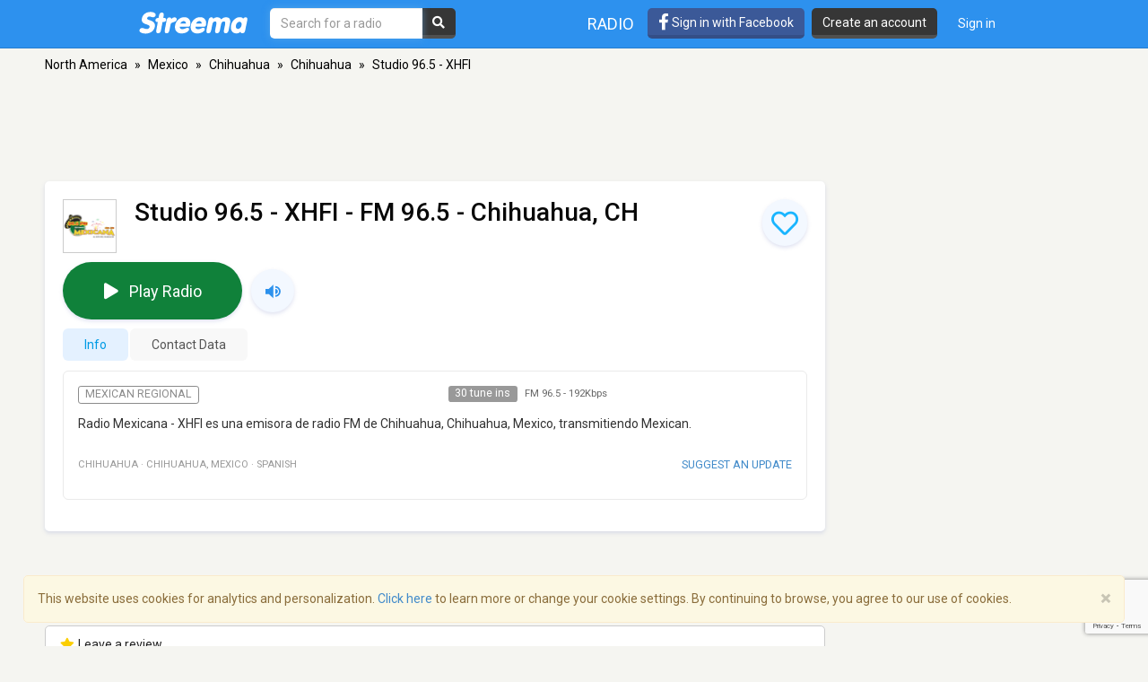

--- FILE ---
content_type: text/html; charset=utf-8
request_url: https://www.google.com/recaptcha/api2/anchor?ar=1&k=6LeCbKwfAAAAAGXbwG-wyQhhz9dxlXuTdtc_oCwI&co=aHR0cHM6Ly9zdHJlZW1hLmNvbTo0NDM.&hl=en&v=PoyoqOPhxBO7pBk68S4YbpHZ&size=invisible&anchor-ms=20000&execute-ms=30000&cb=vcuz0o5uebqx
body_size: 48566
content:
<!DOCTYPE HTML><html dir="ltr" lang="en"><head><meta http-equiv="Content-Type" content="text/html; charset=UTF-8">
<meta http-equiv="X-UA-Compatible" content="IE=edge">
<title>reCAPTCHA</title>
<style type="text/css">
/* cyrillic-ext */
@font-face {
  font-family: 'Roboto';
  font-style: normal;
  font-weight: 400;
  font-stretch: 100%;
  src: url(//fonts.gstatic.com/s/roboto/v48/KFO7CnqEu92Fr1ME7kSn66aGLdTylUAMa3GUBHMdazTgWw.woff2) format('woff2');
  unicode-range: U+0460-052F, U+1C80-1C8A, U+20B4, U+2DE0-2DFF, U+A640-A69F, U+FE2E-FE2F;
}
/* cyrillic */
@font-face {
  font-family: 'Roboto';
  font-style: normal;
  font-weight: 400;
  font-stretch: 100%;
  src: url(//fonts.gstatic.com/s/roboto/v48/KFO7CnqEu92Fr1ME7kSn66aGLdTylUAMa3iUBHMdazTgWw.woff2) format('woff2');
  unicode-range: U+0301, U+0400-045F, U+0490-0491, U+04B0-04B1, U+2116;
}
/* greek-ext */
@font-face {
  font-family: 'Roboto';
  font-style: normal;
  font-weight: 400;
  font-stretch: 100%;
  src: url(//fonts.gstatic.com/s/roboto/v48/KFO7CnqEu92Fr1ME7kSn66aGLdTylUAMa3CUBHMdazTgWw.woff2) format('woff2');
  unicode-range: U+1F00-1FFF;
}
/* greek */
@font-face {
  font-family: 'Roboto';
  font-style: normal;
  font-weight: 400;
  font-stretch: 100%;
  src: url(//fonts.gstatic.com/s/roboto/v48/KFO7CnqEu92Fr1ME7kSn66aGLdTylUAMa3-UBHMdazTgWw.woff2) format('woff2');
  unicode-range: U+0370-0377, U+037A-037F, U+0384-038A, U+038C, U+038E-03A1, U+03A3-03FF;
}
/* math */
@font-face {
  font-family: 'Roboto';
  font-style: normal;
  font-weight: 400;
  font-stretch: 100%;
  src: url(//fonts.gstatic.com/s/roboto/v48/KFO7CnqEu92Fr1ME7kSn66aGLdTylUAMawCUBHMdazTgWw.woff2) format('woff2');
  unicode-range: U+0302-0303, U+0305, U+0307-0308, U+0310, U+0312, U+0315, U+031A, U+0326-0327, U+032C, U+032F-0330, U+0332-0333, U+0338, U+033A, U+0346, U+034D, U+0391-03A1, U+03A3-03A9, U+03B1-03C9, U+03D1, U+03D5-03D6, U+03F0-03F1, U+03F4-03F5, U+2016-2017, U+2034-2038, U+203C, U+2040, U+2043, U+2047, U+2050, U+2057, U+205F, U+2070-2071, U+2074-208E, U+2090-209C, U+20D0-20DC, U+20E1, U+20E5-20EF, U+2100-2112, U+2114-2115, U+2117-2121, U+2123-214F, U+2190, U+2192, U+2194-21AE, U+21B0-21E5, U+21F1-21F2, U+21F4-2211, U+2213-2214, U+2216-22FF, U+2308-230B, U+2310, U+2319, U+231C-2321, U+2336-237A, U+237C, U+2395, U+239B-23B7, U+23D0, U+23DC-23E1, U+2474-2475, U+25AF, U+25B3, U+25B7, U+25BD, U+25C1, U+25CA, U+25CC, U+25FB, U+266D-266F, U+27C0-27FF, U+2900-2AFF, U+2B0E-2B11, U+2B30-2B4C, U+2BFE, U+3030, U+FF5B, U+FF5D, U+1D400-1D7FF, U+1EE00-1EEFF;
}
/* symbols */
@font-face {
  font-family: 'Roboto';
  font-style: normal;
  font-weight: 400;
  font-stretch: 100%;
  src: url(//fonts.gstatic.com/s/roboto/v48/KFO7CnqEu92Fr1ME7kSn66aGLdTylUAMaxKUBHMdazTgWw.woff2) format('woff2');
  unicode-range: U+0001-000C, U+000E-001F, U+007F-009F, U+20DD-20E0, U+20E2-20E4, U+2150-218F, U+2190, U+2192, U+2194-2199, U+21AF, U+21E6-21F0, U+21F3, U+2218-2219, U+2299, U+22C4-22C6, U+2300-243F, U+2440-244A, U+2460-24FF, U+25A0-27BF, U+2800-28FF, U+2921-2922, U+2981, U+29BF, U+29EB, U+2B00-2BFF, U+4DC0-4DFF, U+FFF9-FFFB, U+10140-1018E, U+10190-1019C, U+101A0, U+101D0-101FD, U+102E0-102FB, U+10E60-10E7E, U+1D2C0-1D2D3, U+1D2E0-1D37F, U+1F000-1F0FF, U+1F100-1F1AD, U+1F1E6-1F1FF, U+1F30D-1F30F, U+1F315, U+1F31C, U+1F31E, U+1F320-1F32C, U+1F336, U+1F378, U+1F37D, U+1F382, U+1F393-1F39F, U+1F3A7-1F3A8, U+1F3AC-1F3AF, U+1F3C2, U+1F3C4-1F3C6, U+1F3CA-1F3CE, U+1F3D4-1F3E0, U+1F3ED, U+1F3F1-1F3F3, U+1F3F5-1F3F7, U+1F408, U+1F415, U+1F41F, U+1F426, U+1F43F, U+1F441-1F442, U+1F444, U+1F446-1F449, U+1F44C-1F44E, U+1F453, U+1F46A, U+1F47D, U+1F4A3, U+1F4B0, U+1F4B3, U+1F4B9, U+1F4BB, U+1F4BF, U+1F4C8-1F4CB, U+1F4D6, U+1F4DA, U+1F4DF, U+1F4E3-1F4E6, U+1F4EA-1F4ED, U+1F4F7, U+1F4F9-1F4FB, U+1F4FD-1F4FE, U+1F503, U+1F507-1F50B, U+1F50D, U+1F512-1F513, U+1F53E-1F54A, U+1F54F-1F5FA, U+1F610, U+1F650-1F67F, U+1F687, U+1F68D, U+1F691, U+1F694, U+1F698, U+1F6AD, U+1F6B2, U+1F6B9-1F6BA, U+1F6BC, U+1F6C6-1F6CF, U+1F6D3-1F6D7, U+1F6E0-1F6EA, U+1F6F0-1F6F3, U+1F6F7-1F6FC, U+1F700-1F7FF, U+1F800-1F80B, U+1F810-1F847, U+1F850-1F859, U+1F860-1F887, U+1F890-1F8AD, U+1F8B0-1F8BB, U+1F8C0-1F8C1, U+1F900-1F90B, U+1F93B, U+1F946, U+1F984, U+1F996, U+1F9E9, U+1FA00-1FA6F, U+1FA70-1FA7C, U+1FA80-1FA89, U+1FA8F-1FAC6, U+1FACE-1FADC, U+1FADF-1FAE9, U+1FAF0-1FAF8, U+1FB00-1FBFF;
}
/* vietnamese */
@font-face {
  font-family: 'Roboto';
  font-style: normal;
  font-weight: 400;
  font-stretch: 100%;
  src: url(//fonts.gstatic.com/s/roboto/v48/KFO7CnqEu92Fr1ME7kSn66aGLdTylUAMa3OUBHMdazTgWw.woff2) format('woff2');
  unicode-range: U+0102-0103, U+0110-0111, U+0128-0129, U+0168-0169, U+01A0-01A1, U+01AF-01B0, U+0300-0301, U+0303-0304, U+0308-0309, U+0323, U+0329, U+1EA0-1EF9, U+20AB;
}
/* latin-ext */
@font-face {
  font-family: 'Roboto';
  font-style: normal;
  font-weight: 400;
  font-stretch: 100%;
  src: url(//fonts.gstatic.com/s/roboto/v48/KFO7CnqEu92Fr1ME7kSn66aGLdTylUAMa3KUBHMdazTgWw.woff2) format('woff2');
  unicode-range: U+0100-02BA, U+02BD-02C5, U+02C7-02CC, U+02CE-02D7, U+02DD-02FF, U+0304, U+0308, U+0329, U+1D00-1DBF, U+1E00-1E9F, U+1EF2-1EFF, U+2020, U+20A0-20AB, U+20AD-20C0, U+2113, U+2C60-2C7F, U+A720-A7FF;
}
/* latin */
@font-face {
  font-family: 'Roboto';
  font-style: normal;
  font-weight: 400;
  font-stretch: 100%;
  src: url(//fonts.gstatic.com/s/roboto/v48/KFO7CnqEu92Fr1ME7kSn66aGLdTylUAMa3yUBHMdazQ.woff2) format('woff2');
  unicode-range: U+0000-00FF, U+0131, U+0152-0153, U+02BB-02BC, U+02C6, U+02DA, U+02DC, U+0304, U+0308, U+0329, U+2000-206F, U+20AC, U+2122, U+2191, U+2193, U+2212, U+2215, U+FEFF, U+FFFD;
}
/* cyrillic-ext */
@font-face {
  font-family: 'Roboto';
  font-style: normal;
  font-weight: 500;
  font-stretch: 100%;
  src: url(//fonts.gstatic.com/s/roboto/v48/KFO7CnqEu92Fr1ME7kSn66aGLdTylUAMa3GUBHMdazTgWw.woff2) format('woff2');
  unicode-range: U+0460-052F, U+1C80-1C8A, U+20B4, U+2DE0-2DFF, U+A640-A69F, U+FE2E-FE2F;
}
/* cyrillic */
@font-face {
  font-family: 'Roboto';
  font-style: normal;
  font-weight: 500;
  font-stretch: 100%;
  src: url(//fonts.gstatic.com/s/roboto/v48/KFO7CnqEu92Fr1ME7kSn66aGLdTylUAMa3iUBHMdazTgWw.woff2) format('woff2');
  unicode-range: U+0301, U+0400-045F, U+0490-0491, U+04B0-04B1, U+2116;
}
/* greek-ext */
@font-face {
  font-family: 'Roboto';
  font-style: normal;
  font-weight: 500;
  font-stretch: 100%;
  src: url(//fonts.gstatic.com/s/roboto/v48/KFO7CnqEu92Fr1ME7kSn66aGLdTylUAMa3CUBHMdazTgWw.woff2) format('woff2');
  unicode-range: U+1F00-1FFF;
}
/* greek */
@font-face {
  font-family: 'Roboto';
  font-style: normal;
  font-weight: 500;
  font-stretch: 100%;
  src: url(//fonts.gstatic.com/s/roboto/v48/KFO7CnqEu92Fr1ME7kSn66aGLdTylUAMa3-UBHMdazTgWw.woff2) format('woff2');
  unicode-range: U+0370-0377, U+037A-037F, U+0384-038A, U+038C, U+038E-03A1, U+03A3-03FF;
}
/* math */
@font-face {
  font-family: 'Roboto';
  font-style: normal;
  font-weight: 500;
  font-stretch: 100%;
  src: url(//fonts.gstatic.com/s/roboto/v48/KFO7CnqEu92Fr1ME7kSn66aGLdTylUAMawCUBHMdazTgWw.woff2) format('woff2');
  unicode-range: U+0302-0303, U+0305, U+0307-0308, U+0310, U+0312, U+0315, U+031A, U+0326-0327, U+032C, U+032F-0330, U+0332-0333, U+0338, U+033A, U+0346, U+034D, U+0391-03A1, U+03A3-03A9, U+03B1-03C9, U+03D1, U+03D5-03D6, U+03F0-03F1, U+03F4-03F5, U+2016-2017, U+2034-2038, U+203C, U+2040, U+2043, U+2047, U+2050, U+2057, U+205F, U+2070-2071, U+2074-208E, U+2090-209C, U+20D0-20DC, U+20E1, U+20E5-20EF, U+2100-2112, U+2114-2115, U+2117-2121, U+2123-214F, U+2190, U+2192, U+2194-21AE, U+21B0-21E5, U+21F1-21F2, U+21F4-2211, U+2213-2214, U+2216-22FF, U+2308-230B, U+2310, U+2319, U+231C-2321, U+2336-237A, U+237C, U+2395, U+239B-23B7, U+23D0, U+23DC-23E1, U+2474-2475, U+25AF, U+25B3, U+25B7, U+25BD, U+25C1, U+25CA, U+25CC, U+25FB, U+266D-266F, U+27C0-27FF, U+2900-2AFF, U+2B0E-2B11, U+2B30-2B4C, U+2BFE, U+3030, U+FF5B, U+FF5D, U+1D400-1D7FF, U+1EE00-1EEFF;
}
/* symbols */
@font-face {
  font-family: 'Roboto';
  font-style: normal;
  font-weight: 500;
  font-stretch: 100%;
  src: url(//fonts.gstatic.com/s/roboto/v48/KFO7CnqEu92Fr1ME7kSn66aGLdTylUAMaxKUBHMdazTgWw.woff2) format('woff2');
  unicode-range: U+0001-000C, U+000E-001F, U+007F-009F, U+20DD-20E0, U+20E2-20E4, U+2150-218F, U+2190, U+2192, U+2194-2199, U+21AF, U+21E6-21F0, U+21F3, U+2218-2219, U+2299, U+22C4-22C6, U+2300-243F, U+2440-244A, U+2460-24FF, U+25A0-27BF, U+2800-28FF, U+2921-2922, U+2981, U+29BF, U+29EB, U+2B00-2BFF, U+4DC0-4DFF, U+FFF9-FFFB, U+10140-1018E, U+10190-1019C, U+101A0, U+101D0-101FD, U+102E0-102FB, U+10E60-10E7E, U+1D2C0-1D2D3, U+1D2E0-1D37F, U+1F000-1F0FF, U+1F100-1F1AD, U+1F1E6-1F1FF, U+1F30D-1F30F, U+1F315, U+1F31C, U+1F31E, U+1F320-1F32C, U+1F336, U+1F378, U+1F37D, U+1F382, U+1F393-1F39F, U+1F3A7-1F3A8, U+1F3AC-1F3AF, U+1F3C2, U+1F3C4-1F3C6, U+1F3CA-1F3CE, U+1F3D4-1F3E0, U+1F3ED, U+1F3F1-1F3F3, U+1F3F5-1F3F7, U+1F408, U+1F415, U+1F41F, U+1F426, U+1F43F, U+1F441-1F442, U+1F444, U+1F446-1F449, U+1F44C-1F44E, U+1F453, U+1F46A, U+1F47D, U+1F4A3, U+1F4B0, U+1F4B3, U+1F4B9, U+1F4BB, U+1F4BF, U+1F4C8-1F4CB, U+1F4D6, U+1F4DA, U+1F4DF, U+1F4E3-1F4E6, U+1F4EA-1F4ED, U+1F4F7, U+1F4F9-1F4FB, U+1F4FD-1F4FE, U+1F503, U+1F507-1F50B, U+1F50D, U+1F512-1F513, U+1F53E-1F54A, U+1F54F-1F5FA, U+1F610, U+1F650-1F67F, U+1F687, U+1F68D, U+1F691, U+1F694, U+1F698, U+1F6AD, U+1F6B2, U+1F6B9-1F6BA, U+1F6BC, U+1F6C6-1F6CF, U+1F6D3-1F6D7, U+1F6E0-1F6EA, U+1F6F0-1F6F3, U+1F6F7-1F6FC, U+1F700-1F7FF, U+1F800-1F80B, U+1F810-1F847, U+1F850-1F859, U+1F860-1F887, U+1F890-1F8AD, U+1F8B0-1F8BB, U+1F8C0-1F8C1, U+1F900-1F90B, U+1F93B, U+1F946, U+1F984, U+1F996, U+1F9E9, U+1FA00-1FA6F, U+1FA70-1FA7C, U+1FA80-1FA89, U+1FA8F-1FAC6, U+1FACE-1FADC, U+1FADF-1FAE9, U+1FAF0-1FAF8, U+1FB00-1FBFF;
}
/* vietnamese */
@font-face {
  font-family: 'Roboto';
  font-style: normal;
  font-weight: 500;
  font-stretch: 100%;
  src: url(//fonts.gstatic.com/s/roboto/v48/KFO7CnqEu92Fr1ME7kSn66aGLdTylUAMa3OUBHMdazTgWw.woff2) format('woff2');
  unicode-range: U+0102-0103, U+0110-0111, U+0128-0129, U+0168-0169, U+01A0-01A1, U+01AF-01B0, U+0300-0301, U+0303-0304, U+0308-0309, U+0323, U+0329, U+1EA0-1EF9, U+20AB;
}
/* latin-ext */
@font-face {
  font-family: 'Roboto';
  font-style: normal;
  font-weight: 500;
  font-stretch: 100%;
  src: url(//fonts.gstatic.com/s/roboto/v48/KFO7CnqEu92Fr1ME7kSn66aGLdTylUAMa3KUBHMdazTgWw.woff2) format('woff2');
  unicode-range: U+0100-02BA, U+02BD-02C5, U+02C7-02CC, U+02CE-02D7, U+02DD-02FF, U+0304, U+0308, U+0329, U+1D00-1DBF, U+1E00-1E9F, U+1EF2-1EFF, U+2020, U+20A0-20AB, U+20AD-20C0, U+2113, U+2C60-2C7F, U+A720-A7FF;
}
/* latin */
@font-face {
  font-family: 'Roboto';
  font-style: normal;
  font-weight: 500;
  font-stretch: 100%;
  src: url(//fonts.gstatic.com/s/roboto/v48/KFO7CnqEu92Fr1ME7kSn66aGLdTylUAMa3yUBHMdazQ.woff2) format('woff2');
  unicode-range: U+0000-00FF, U+0131, U+0152-0153, U+02BB-02BC, U+02C6, U+02DA, U+02DC, U+0304, U+0308, U+0329, U+2000-206F, U+20AC, U+2122, U+2191, U+2193, U+2212, U+2215, U+FEFF, U+FFFD;
}
/* cyrillic-ext */
@font-face {
  font-family: 'Roboto';
  font-style: normal;
  font-weight: 900;
  font-stretch: 100%;
  src: url(//fonts.gstatic.com/s/roboto/v48/KFO7CnqEu92Fr1ME7kSn66aGLdTylUAMa3GUBHMdazTgWw.woff2) format('woff2');
  unicode-range: U+0460-052F, U+1C80-1C8A, U+20B4, U+2DE0-2DFF, U+A640-A69F, U+FE2E-FE2F;
}
/* cyrillic */
@font-face {
  font-family: 'Roboto';
  font-style: normal;
  font-weight: 900;
  font-stretch: 100%;
  src: url(//fonts.gstatic.com/s/roboto/v48/KFO7CnqEu92Fr1ME7kSn66aGLdTylUAMa3iUBHMdazTgWw.woff2) format('woff2');
  unicode-range: U+0301, U+0400-045F, U+0490-0491, U+04B0-04B1, U+2116;
}
/* greek-ext */
@font-face {
  font-family: 'Roboto';
  font-style: normal;
  font-weight: 900;
  font-stretch: 100%;
  src: url(//fonts.gstatic.com/s/roboto/v48/KFO7CnqEu92Fr1ME7kSn66aGLdTylUAMa3CUBHMdazTgWw.woff2) format('woff2');
  unicode-range: U+1F00-1FFF;
}
/* greek */
@font-face {
  font-family: 'Roboto';
  font-style: normal;
  font-weight: 900;
  font-stretch: 100%;
  src: url(//fonts.gstatic.com/s/roboto/v48/KFO7CnqEu92Fr1ME7kSn66aGLdTylUAMa3-UBHMdazTgWw.woff2) format('woff2');
  unicode-range: U+0370-0377, U+037A-037F, U+0384-038A, U+038C, U+038E-03A1, U+03A3-03FF;
}
/* math */
@font-face {
  font-family: 'Roboto';
  font-style: normal;
  font-weight: 900;
  font-stretch: 100%;
  src: url(//fonts.gstatic.com/s/roboto/v48/KFO7CnqEu92Fr1ME7kSn66aGLdTylUAMawCUBHMdazTgWw.woff2) format('woff2');
  unicode-range: U+0302-0303, U+0305, U+0307-0308, U+0310, U+0312, U+0315, U+031A, U+0326-0327, U+032C, U+032F-0330, U+0332-0333, U+0338, U+033A, U+0346, U+034D, U+0391-03A1, U+03A3-03A9, U+03B1-03C9, U+03D1, U+03D5-03D6, U+03F0-03F1, U+03F4-03F5, U+2016-2017, U+2034-2038, U+203C, U+2040, U+2043, U+2047, U+2050, U+2057, U+205F, U+2070-2071, U+2074-208E, U+2090-209C, U+20D0-20DC, U+20E1, U+20E5-20EF, U+2100-2112, U+2114-2115, U+2117-2121, U+2123-214F, U+2190, U+2192, U+2194-21AE, U+21B0-21E5, U+21F1-21F2, U+21F4-2211, U+2213-2214, U+2216-22FF, U+2308-230B, U+2310, U+2319, U+231C-2321, U+2336-237A, U+237C, U+2395, U+239B-23B7, U+23D0, U+23DC-23E1, U+2474-2475, U+25AF, U+25B3, U+25B7, U+25BD, U+25C1, U+25CA, U+25CC, U+25FB, U+266D-266F, U+27C0-27FF, U+2900-2AFF, U+2B0E-2B11, U+2B30-2B4C, U+2BFE, U+3030, U+FF5B, U+FF5D, U+1D400-1D7FF, U+1EE00-1EEFF;
}
/* symbols */
@font-face {
  font-family: 'Roboto';
  font-style: normal;
  font-weight: 900;
  font-stretch: 100%;
  src: url(//fonts.gstatic.com/s/roboto/v48/KFO7CnqEu92Fr1ME7kSn66aGLdTylUAMaxKUBHMdazTgWw.woff2) format('woff2');
  unicode-range: U+0001-000C, U+000E-001F, U+007F-009F, U+20DD-20E0, U+20E2-20E4, U+2150-218F, U+2190, U+2192, U+2194-2199, U+21AF, U+21E6-21F0, U+21F3, U+2218-2219, U+2299, U+22C4-22C6, U+2300-243F, U+2440-244A, U+2460-24FF, U+25A0-27BF, U+2800-28FF, U+2921-2922, U+2981, U+29BF, U+29EB, U+2B00-2BFF, U+4DC0-4DFF, U+FFF9-FFFB, U+10140-1018E, U+10190-1019C, U+101A0, U+101D0-101FD, U+102E0-102FB, U+10E60-10E7E, U+1D2C0-1D2D3, U+1D2E0-1D37F, U+1F000-1F0FF, U+1F100-1F1AD, U+1F1E6-1F1FF, U+1F30D-1F30F, U+1F315, U+1F31C, U+1F31E, U+1F320-1F32C, U+1F336, U+1F378, U+1F37D, U+1F382, U+1F393-1F39F, U+1F3A7-1F3A8, U+1F3AC-1F3AF, U+1F3C2, U+1F3C4-1F3C6, U+1F3CA-1F3CE, U+1F3D4-1F3E0, U+1F3ED, U+1F3F1-1F3F3, U+1F3F5-1F3F7, U+1F408, U+1F415, U+1F41F, U+1F426, U+1F43F, U+1F441-1F442, U+1F444, U+1F446-1F449, U+1F44C-1F44E, U+1F453, U+1F46A, U+1F47D, U+1F4A3, U+1F4B0, U+1F4B3, U+1F4B9, U+1F4BB, U+1F4BF, U+1F4C8-1F4CB, U+1F4D6, U+1F4DA, U+1F4DF, U+1F4E3-1F4E6, U+1F4EA-1F4ED, U+1F4F7, U+1F4F9-1F4FB, U+1F4FD-1F4FE, U+1F503, U+1F507-1F50B, U+1F50D, U+1F512-1F513, U+1F53E-1F54A, U+1F54F-1F5FA, U+1F610, U+1F650-1F67F, U+1F687, U+1F68D, U+1F691, U+1F694, U+1F698, U+1F6AD, U+1F6B2, U+1F6B9-1F6BA, U+1F6BC, U+1F6C6-1F6CF, U+1F6D3-1F6D7, U+1F6E0-1F6EA, U+1F6F0-1F6F3, U+1F6F7-1F6FC, U+1F700-1F7FF, U+1F800-1F80B, U+1F810-1F847, U+1F850-1F859, U+1F860-1F887, U+1F890-1F8AD, U+1F8B0-1F8BB, U+1F8C0-1F8C1, U+1F900-1F90B, U+1F93B, U+1F946, U+1F984, U+1F996, U+1F9E9, U+1FA00-1FA6F, U+1FA70-1FA7C, U+1FA80-1FA89, U+1FA8F-1FAC6, U+1FACE-1FADC, U+1FADF-1FAE9, U+1FAF0-1FAF8, U+1FB00-1FBFF;
}
/* vietnamese */
@font-face {
  font-family: 'Roboto';
  font-style: normal;
  font-weight: 900;
  font-stretch: 100%;
  src: url(//fonts.gstatic.com/s/roboto/v48/KFO7CnqEu92Fr1ME7kSn66aGLdTylUAMa3OUBHMdazTgWw.woff2) format('woff2');
  unicode-range: U+0102-0103, U+0110-0111, U+0128-0129, U+0168-0169, U+01A0-01A1, U+01AF-01B0, U+0300-0301, U+0303-0304, U+0308-0309, U+0323, U+0329, U+1EA0-1EF9, U+20AB;
}
/* latin-ext */
@font-face {
  font-family: 'Roboto';
  font-style: normal;
  font-weight: 900;
  font-stretch: 100%;
  src: url(//fonts.gstatic.com/s/roboto/v48/KFO7CnqEu92Fr1ME7kSn66aGLdTylUAMa3KUBHMdazTgWw.woff2) format('woff2');
  unicode-range: U+0100-02BA, U+02BD-02C5, U+02C7-02CC, U+02CE-02D7, U+02DD-02FF, U+0304, U+0308, U+0329, U+1D00-1DBF, U+1E00-1E9F, U+1EF2-1EFF, U+2020, U+20A0-20AB, U+20AD-20C0, U+2113, U+2C60-2C7F, U+A720-A7FF;
}
/* latin */
@font-face {
  font-family: 'Roboto';
  font-style: normal;
  font-weight: 900;
  font-stretch: 100%;
  src: url(//fonts.gstatic.com/s/roboto/v48/KFO7CnqEu92Fr1ME7kSn66aGLdTylUAMa3yUBHMdazQ.woff2) format('woff2');
  unicode-range: U+0000-00FF, U+0131, U+0152-0153, U+02BB-02BC, U+02C6, U+02DA, U+02DC, U+0304, U+0308, U+0329, U+2000-206F, U+20AC, U+2122, U+2191, U+2193, U+2212, U+2215, U+FEFF, U+FFFD;
}

</style>
<link rel="stylesheet" type="text/css" href="https://www.gstatic.com/recaptcha/releases/PoyoqOPhxBO7pBk68S4YbpHZ/styles__ltr.css">
<script nonce="GkjBzztPFHiJuFEINLB4Cw" type="text/javascript">window['__recaptcha_api'] = 'https://www.google.com/recaptcha/api2/';</script>
<script type="text/javascript" src="https://www.gstatic.com/recaptcha/releases/PoyoqOPhxBO7pBk68S4YbpHZ/recaptcha__en.js" nonce="GkjBzztPFHiJuFEINLB4Cw">
      
    </script></head>
<body><div id="rc-anchor-alert" class="rc-anchor-alert"></div>
<input type="hidden" id="recaptcha-token" value="[base64]">
<script type="text/javascript" nonce="GkjBzztPFHiJuFEINLB4Cw">
      recaptcha.anchor.Main.init("[\x22ainput\x22,[\x22bgdata\x22,\x22\x22,\[base64]/[base64]/[base64]/[base64]/[base64]/[base64]/KGcoTywyNTMsTy5PKSxVRyhPLEMpKTpnKE8sMjUzLEMpLE8pKSxsKSksTykpfSxieT1mdW5jdGlvbihDLE8sdSxsKXtmb3IobD0odT1SKEMpLDApO08+MDtPLS0pbD1sPDw4fFooQyk7ZyhDLHUsbCl9LFVHPWZ1bmN0aW9uKEMsTyl7Qy5pLmxlbmd0aD4xMDQ/[base64]/[base64]/[base64]/[base64]/[base64]/[base64]/[base64]\\u003d\x22,\[base64]\x22,\x22fcKsYRvCo1BbwoTDkBnCpVrDijQ7wqzDh8Kgwo7DiEtsXsOSw4wLMww4wq9Jw6wnEcO2w7MYwqcWIHl/wo5JWsKew4bDksO6w5IyJsOZw4/[base64]/DgcKGf0/[base64]/DqirCvsOzwpxCw6XCrkwew5TDtxkhcMKAfWLDuX7Duz3DmgPChcK6w7kRacK1acOuA8K1M8O1woXCksKbw6xUw4h1w712Tm3DtnzDhsKHWMOmw5kEw4bDt07Dg8OiEnE5NcOwK8K8BVbCsMOPPzofOsOFwp5OHEHDgklHwqIga8K+NnQ3w4/[base64]/Dv0VOw4Q/Y8K9L8O7wo3DjWTCnDDClMOcRMO1QAbCucKqwr3CmFkSwoJsw7sBJsKbwqEgWifCg1YsWRdSQMK2wqvCtSlgeEQfwozCkcKQXcOlwrrDvXHDqEbCtMOEwq86WTtpwrV/P8KICsOxw6/DgFkyUsKcwrlxRMOOwpfDjCnDtn3CoVIsYsOzwokcwo11wrpTVF/CmMOAWGMfFcKvUXkwwplXIkLCucKawoc3UcOhwrUVwqfCmsKTw6g5w4HCmQjCkcKqwrMIw7TDuMK5wr5nwo8HcMKeA8KpFm93w6PDlMOtw5bDhnzDuUcMwrzDmEMKasOkPGsdw6orwqN6KBTDgUd+w6h7w6DDl8KAw4nCr0FeC8KEw6/CjsKpP8ObGcOpw4EHwr7CjMOkR8OlcMOzN8KwURbCjTtywqXDosKyw7DDrCvCgMKmwrtnHy7ComxHw5dJUAjCrA7Dn8OUYg9sX8KBHMKFwpLDoV5Pw4vChx3Doi7DrcO2wqYqV3fCu8KEXBcuwqknwqwIw4vCsMKtby99wpbCrsKow4BDbG/DpsO3w4/CrXBbw73DucKGEyJDUMOJMsOLw6TDvj3DksOiwqnCo8ONQcOsc8OhOMO8w7HCn33DjFR2wr7CgGZMCB1+woIWc2YKwq/ChmDDm8KJIcO2d8OyXcODwrHCo8O/[base64]/Cszdqw4JfZcOiTsO5wpcsRMKnwrXClsKgw68lEH/Do8O/[base64]/Crg9jUcO7w5LDsG3Dg8K2GBvCpglrwp3Dq8ObwqZHwrUaSsOJwrHDvMOJeG9rYBvCgAM8wrYnwrZwM8K5w4/DocO+w60mw5IKZwowZWLCicKMDRDDpcOjd8KhfxzCqcKqw6LDlMO/NMOJwrIkQSQEwoPDnsOuZ3HCsMO8w7fCrcO8wrQFGcK0SnwpO358JMOQVMK8TcOsdBPChzbDrMONw41IYyfDocO4w7nDkhBkesKdwpJBw6pmw5MRwpXCgFMwbwPDl0TDq8OOacOswqddwq7DnsOYwrnDvcO2X1xESlXDiXAewr/[base64]/[base64]/[base64]/CizbDthhoCsKefsKswrzDsHTCgTs2bH3DuEELw6Vmw59Zw4TClk/DocOFIR7Dl8KPwp5eOMKbwqjDuyzCgsKLwrVbw45DBMKQGcO5YsKOT8KOQ8KiThDDqW3CucOrwrzCuh7Ds2IPw50HLn/Dr8KEw5jDhMOUYGHDqwbDosKIw6TDiH9vBMKxwpJOw4bDoiLDrcKowrwuwrEtW2PDujUMQSLDo8OFTsKnAcKywqLCtRUwcsK1wrYTw5vDoFIXf8Kmwqhjwq/CgMOhw4tCw5oeITISw50UblHCk8KHwotOw6HDmh97wrw7Rnh5Tm/DvWV7wrHCpsKYUsKje8OECT/DucKgw4vDtMO5w5FkwpxtBw7Cgj3Dkyt3wrLDv0V5dFrDr0I+dCcLwpXDtsKhw6Iqw6PCtcOqG8OFC8KTJMOMGV5XwojDvQbCnzfDmB/CoGbCicK9IsOAfkw6D2FUMsKLw41ywpU7A8KmwrbDllUiBwsDw73CjBYQUCrCoQwXwqjCjzsbCsO8R8Kfwp3DmmBgwqkQw6/CsMKEwoPCpTk5wqd3w4F9wr/DlyABw5xEJn0Qw6kIT8Orw4zDlk0ww6I9OcO9woDCtcOtwpHCkX1nQFQiOiXCucKRUznDkB9Ec8OaCsOYwoccw6bDl8KzKl9hW8KqZMOPY8OJw6YLwr3DlMOGIcKrDcOyw5JwfBl2w5cIwpRsXRMRHBXCjsKKb1DDuMKTwr/CmSrDsMKBwqHDlAtKCCJtwpbDgMO/KjoQw69maCQpNRjDjC4GwoPCoMOWAV99bzcNw6zCgV7Cm1jCr8OFw4/DmC4Rw5tiw7JANcKpw6TDvn5rwpEZCCNGwoQpI8OLKQ7DuSgSw501w7LCmHhOFzUHwrEGMcKNFGp3dsOJSMKyOU55w6PDtcK4wo1dClDCoyHClmPDqW5gHiHCoyzChcKDIsOdwqQcSiozw4s6OgrChSF8XyMlDiRBHi4/wqBNw6huw6kFGsKYPMOgaFzCmyFRdwjCssOuw4/DvcO9wrFcVMKqGwbCmyDDhWh1wqxLUsO2cnBnwq0Hw4DDlsK4wrsJfFcswoAvW2DCjsKSUWhkVXlCE1MnVCFVwo51wpDCnDUyw5csw54UwrQLw44gw4c2wo8fw5PDiCjCkBxEw5bDmVxXLy0FVlwlwos9OkkUZl/[base64]/w4fDkWcVw5MEwrplA3/[base64]/VxcrRBjDlUo0PMOgTzXDuMOpP8K4fWdICMKdEsOVw6XCmxjDs8ORwpMIw6ZFAkR/w4vCjCc0W8O/w7c/[base64]/DFzDgHPChkbDlXjDsMKAHXLDnF4lQsOmw69KFsKYS8Kgw5MQw4jCllvDkCJkw6zChcOewpYPXMKlKRE/B8OPBHLCriXChMO+YD4cXMKmWTUuwplDaDTChgwJKDTDosO8wrQjFmrCgXXDmkfDqChkw6JzwoDCh8KZwqHCmMOyw5jCuxXDnMKQDx/DusOADcKyw5QtTsKNeMOpw7Isw7Z6MBjDijrDr18/[base64]/f8OJY8K/[base64]/Co8Osw7FkfMKWw6zDtsKJMsKAw5LCu8K0wofCvEkuGMKXwrBkw5NYEsK6wr/[base64]/esORd8O/LsO6LjsLwqIGwr9TC8OEwqMOZR7DnsKdEcKVIyrDn8Ohwo7DphnCqMKqw5ZOwpF+wr4Fw5jCoHATfcK/KlQhBsO6w4QpBhQPw4DCnC/CgmZ/w6zChxTDuF7CuhB5w7Q4w7nCoT1VKUDDvV7Cn8Krw59Fw79mO8Kow5nDu1zDvMOdwqNvw5nDkcK4w6XCnifCrMKOw74FQ8OLYjfDsMOkw4lkMl5yw4UnSsO/wpnChWPDq8OPw4XCqS/CoMOcU13DrXLClGfCs1BOMcKSQcKTWcKNTsK3w4NzCMKYbkpswqpBO8OEw7jDlwsOMVBma3tmw4/DmMKdw5stesOLIREyWQd4WsKdHkx6AjhbFyRewowsbcKnw68iwoXCjMORwoRSUyRXEsOTw58/worDssOxT8OWUMO+wpXCpMK8J0oswobCoMKCCcKxRcKDwrXCvMOqw4VLSVkzWsKoBiZ0LAc1w73CnMOobnVOFXZvGsO+wqEVw6pKw6Acwp4Qw5bCsXEUCsO6w6UGasOswpTDhy42w4TDi0bCvsKMak/CrcOrTBYow65ww5VKw4pKUcKbVMORHnTCr8OJEsK0XwgXesKxwq0Rw6x6NMOZeHstwrvCnm0zWsK8LVHDjXXDocKFwqjCsnleUcKiEcK8BRbDq8OKFQTCn8OaXUjDn8KRS0XCmcKCOS/CsAzCiD7CogXCjXzDojlwwp/CssO+QMOmw5EVwrFOwprCiMKkEXd3Lj5XwoTDqMKhw5wGwpTCl1TCgRMFD0rCmMK/UwHCvcK9CUDCscK5QE/CmxbDqMOIFhnClVrDmsKtwrxYSsO6Pg1Pw6dFwrTCucKRw4c1A1kTwqLCvcKiIMKWwo3Dm8KmwrhcwroTbhFLAFzDmcO7fTvDssOVwobDm3/CsSDDu8K1AcOYw6dgwofCkSpNBw4kw5jCjS/CncKZw4zCjG0Vwrwbw7phScOswpDDtMOTCcK/[base64]/N8KDR1vDhU/[base64]/[base64]/[base64]/[base64]/[base64]/MGDCm8K9w4XDqMOpZjsMAirDu8OFw5oGU8OVY8Oyw5gRZsOnw7M5woLDocOXwojDnMKAwrnCjHvDgw/CgnLDocO6eMK5YMOmdMOYwpvDs8OGLSvCjhpBwoUIwqofw7rCocKRwoJNwp7CtCgGdD42w6IAw43DvCfCiUFlwp7ChwRtd0fDkHcFw7TCtzbDkMOSQGU+DsO6w6rCjMKyw5MAdMKmw4/CijnCnQnDqhoXw5RvT3I+w4BnwoQHw50VOMKbRxzDi8O0dAHCl23CnFXDosKFFz9sw4fDh8O9cDbCgsOfYMKdwpQuX8Ohw6cpandTYy8zw5LCssO7XMO6w6PCjMKjIsOPw5ZvcMOAKGrDvlLDoG3Dn8KbwoLCrFc4wrFMT8K/M8KPPsKjNMOKdQ7Dh8O3wqg0JxDDtQxpw7LCkg9Vw5xtXVNPw5gWw512w5DCn8KJYsKwCyMIw7EbEcKlwprCk8OMa2DCkTkRw7sfwp/DvsOaPkvDr8O4en7DsMKAwoTCgsObw6fCi8OaWsOlKHnDrcOOFsKXwq1gYwzDlsOgwqUZecKwwqfDrRkIZ8ORe8KiwrnCs8KVFAPCkcKfNMKfw4XDlifCpQLDicO4EyU/wo3DqsO/[base64]/Dp3NPw63DrsOBa2hZw4JswqZcw50pwpEABMK8wpjCniVDOMK5IMOVw6rDksK5IQHCgWLCmMOINsKDe1TCkMOxwo/DscOnZ2HDqWMxwr8sw5HCggZww40qGFzDncKRX8Ocwr7CrGcIwpwYNTzCjwzCvAEnMcOiMTzDiiHDhm/DuMK8f8KIVUPDi8OkCDkuWsKKbgrCiMKrSMO4R8OmwqlKSg7DlcOHLsO6EMOtwoTCrsKPw4nDjmjDhFcxHcKwUE3DhMO/wrYWw5DDt8ODwqzCuRUiw5UewqHDtFfDhTheOClZScOfw4fDksOdJsKPasKqZ8OQcyl7XwNiHsKzwr5geyjDs8O8wqnCuX8Vw5jCrE5DcMKsXQ7DtsKQw5DDncOtewcnO8OTdmfCnVE2w4jCj8KJO8OIw6TDpB/DvjDDvHPDjCzCnsOQw5/CpsKPw6wtwpjDiW/DlcKaDANtw59QwpLCuMOAwqHCg8KYwqVBwoLDlsKDFU3Cm0vCkVM8O8KqW8O8NV5gLhjDmgI/[base64]/[base64]/wpNsYMOxPT3DiGHCtMKdVEbDpT54PcKjwqjDsG7DhcO/w4xbdiXClMOUwrjDuHI4w5jDjwPDvMOcw6LDqz7DtEfDj8Kmw7ByHcOUM8K3w6NqWFDCn2xxQcOawo8Hw7fDpEDDk0zDgcOQw4fDlETCsMKiw4PDqMKsYHZRVMOZwprCrsK2c0TDg1HCm8K7V1zCm8KTVsKgwpvDrXPDj8OawqrCuhBcw74Cw4PCosONwp/Cjjp+UDrCi1jDiMKOBsKBPU9tIAkoXMK4woxZwpnCq38nw6V+wrZpGmlVw7ssGyrDmEzDpxlvwpVFw6XDosKPYcK/SSYEwrbCv8OgGwQrwoA8wqtyWynCrMOCw6VIacOBwqvDtiRAG8ONwp3DkWtpw79qIcO+A0XCnH3DgMOpw5hiwqzCtMKkwrbDosK0YnTCk8KYwqY6HsO/w6HDoWwRwrEeGCQCwrdNw5XDo8O0bgodw4hrw73DhMKbAcKbw4xXw6UZLsKwwowbwoLDrT9eFxZ2wr0mw73Do8O9wo/[base64]/DmHfDkCVswpXCh8K6YDLCpztqIMOtwqzDnB7Dk8OAwrtiwrsBCkouYVxyw5fDkcKzwrUcGFjDjkLDssOmw5fCjDTDqsOJfjnClMOoZsKwS8KQworCnybCh8OPw4/CnQ7DqsO7w6fDjMKEw7JRw4t0OcONEnbCpMKLwpPDkmnCrsOtwrjDjGM5Y8Oqw5jDsiHCkVLCssOqE2XDrzrCgMO3QS7Cg1JpAsKowprDoFcoSCzDsMKRw5AvDUwqwoTCiBHDtmcsFGU4wpLCr0MsHXlHLVfCpmAMwp/DgHjCohrDpcKSwr7Cm3sQwqRjVsORw6vCoMKGwpXDlVQpw5pew5bDp8KfEXcmw5PDm8OcwrjCtA/Cp8OgJwxewqF+TAFLwpnDgxY8w5Z1w5wieMKnc0YfwplOb8O0wqUIaMKAw4HDpsOWwqw/w4bDi8OrFMKAw4jDlcOyIcKIYsKfw5wLwqPDhWJDGU3DlwsnKzLDrMKzwqrCgMOdwqrClsOmwpTCgUw9w7/[base64]/CtsK+woNneMO7wqTDs8Odcg3CqxFGwpLCnEdTMcOiwrYFWmHDp8KaHErDsMOjSsK1SMOTEMKSLXDCh8OLw5vCksKSw7LDvC0Hw4xWw4wLwrUJV8KywpMxPXnCpsOwSEXDtTYPJi4+YU7DnsKSw4PCnsOcwprCtHLDuU18ex/[base64]/[base64]/Do3DDpsOuKHLDk8O/wrYxPsOzwprDphA9w69WwpPDk8OSw7YuwpFOLn3DhTEsw69iwrTDjsOTN0vCvkEjDknCmcOlwrgGw5nClFvCh8ODwqvDnMKdDXtowrd7w7EmL8O/[base64]/Dt8KMw7TDn8KIwqBNP0LDjFbCmUMAYk1bwrALHsOJw4TCrMKJwqDCr8KRw6jCtMK0bcOMw6syNsK/ABcAb2nCpMOFw7IOwq0qwo8XQ8OAwoLCiA9sw6QOdm8Twphiwr1SLsKZb8KRw4PCuMOrw4t/w6LCgcO8woTDuMO2TBfDgF7Dsyo/LWtSHxrCnsODeMODesObSMK4EsOZZsOxGMOWw5HDgSF+Y8K3V0kow5LCmB/CgsOXwrDDojHDuB0Gw4wkworCvUkfwofCtcK5wrTDtETDnmvDlTvCmEscw5zCklZOCMKtRjjDicOqBsKmw5TCiDUdf8KJEHvCj0TClRA+w4ROw6PCqCXDmVbCq1XCm2whTMOvC8KWIMO6eVnDjsOuwoR+w7TDi8ORwrPCscOswo/[base64]/[base64]/V0/[base64]/[base64]/Dp8KxXMO0w4JOwpjDqVnChcO+wrnClkLCpsK8wpDDuXLDtXbCosO4w5/DscKdE8O/OsKWw783GMKiwpxOw4TCssK5SsOtw5jDjXVfwr3Dtgonw4gowpXCsikFwrbDgcOtw7diFsK+SsOFex/DthV3DT0bXsOnIMKfw4hUfEnCkAHDiH3Cr8OkwqPDjgMGwojCqFrCuwDCl8OlEcO8L8KfwrfDpMOUUsKOw5jDj8K6A8KCw6dBwoVrI8OLDMKRB8OHw401ekrClsO2wqvDkUJLBmHCjMO1ScO/woZ/I8K9w5jDtMOlwpHCj8KbwqnClyvCocOmb8KcPsKLcsOYwowUOMOqwo0Kw7ZOw5QzeUfDgcKPacOEChLDksKPw5DCo30LwqQ/[base64]/DocKyJcOOwqgxw4UaV8Okw54hbQx5IsKufsKQw4jDgcOzKsOHbkrDvlZxMg0ND2hWwrnCgcOJEMKAFcOYw53DpRTDmXDCnCJGwrllw7jDoTwIMw4/Y8OqbUZ7w67CkgDClMKtw5gJwrbChcKmw6fCtcK+w404wonCilh+w4fCo8KcwrPCtcOkw6/[base64]/CqU0RwojCiTIDwq5vJULDgsKDw7DCjsKQIAFNWUQJwqrCqsOKE3DDmD15w4bCpFJCwoPCs8OdZE/CmifCriDCmHvDjcO3Y8K0wqRaHcKmQcOuw5QvRMKnwqt6NsKMw5dTGSLDkMKwIcOfw5NrwpxZTMKXwoHDp8K0wr3CrcOmUAd/In5ywqwQd3LCu2Bcw6fCrGN4ZnrCmMKXDyp6Jl3Cq8Kbw4I1w7/[base64]/DkiDCskp1wqx0HipBw6x/w7HDncKgQEjCs2HDucOiUhjCmjjDrMOhwq5ywpTDs8O1IDjDqksSbQ/Dg8OcwpPCvcO/wpxbbsOEa8ONwotgRBRiZcOVwr4cw4d3PWA/CB4Nf8Omw78zUSpVfljCpsK7IsOHwq3DukfDosO7ZALCqg3Cnn0DacOew6AUw6/Cl8KUwox7w45Lw6R0Pzs6IUcTKAbCisOlNcK0YiJlBMKlwq9iSsORwrE/ccOVLH9DwotnVsOBwqfDusOZej1BwopNw53CiznCqcKOw7pxGj3CuMK9w47DtS1qPsKywq/Dk1XDrsKKw4sCw6BZOUjCisKQw77Di17CssKxW8OBEiN5wobCjiM6QAkcwqt0w4zCjMOawqvDiMOIwpfDikTCtcKrw7Iaw6ACw6t/[base64]/wpduMcKZwr3CpAxJdMO9w7Nuwo7DgxjDjMOCKcOlNcOuL2nDriXCksOcw5bCuDQyZMOew43CicOkTXLDpMO9w4w6wofDnsOXK8ONw6TDjMKqwrrCvcOtw5HCu8OPCMORw7HDoTNlPE7CmMKUw4vDs8KIVTg9OMKcXEYHwpESw7zDisO8wq/[base64]/UCICw7N+wpM7B8KoMMOWAmjCrsKbR8OgKsKITVTDrFJ2AjgKwo5TwqwFKH8jM1UBwrjCvMO9PsKXw6vDicOba8Kxwq/Cli0iY8KtwrQWwoVJaSHCiCfDlMOHwqbCgMOxwpXCok8Pw7XDoUsqw64VUThzKsKRKMK5EMKywpbChsKKwrzCgcOUN2Y1wrdtC8Orwo7Ck1w3TsOldcOhe8OSw4rCksOmw53DlGNlQcKBbMKuYEVRwq/Cm8OPdsKVWMKVPnA2w6LDqTYtN1UTwqbCqjrDnsKCw7bDi27CmMOECQLCgMKTT8K7wqPCtwt7a8KtcMO9dMKyT8OGwqLCnlHDpMKFfGEWwoxtGsOFGnIbH8K9BsOTw5HDisKcw6fCn8O5BcK2ZzdUw47CgMKjw6ljwobDl27CiMKhwrnDsUjDhi7Dsw8yw7/CnBZ8w4HCvE/Dvk57w7TDmHXDqMKLXmHCmsKkwq9JbcOqMjsuQcKWw6Jdwo7Dt8O3w4zDkggRcMKnw4/CgcKrw79ZwpgfB8KtUUvCvGTDtMKIw4zCpsKyw5EGwpjCv2nDowLClMK7woNHblIbRWHCty3CpA/Ct8O6worDi8OpXcOCfsK2w4o6CcKbwp4Yw4B7woNzwoFoJ8K5w6rClj3DnsKpXGc/B8KWwpTDpgNRwp9kccKORsOMWjLCh1hHL0rClC9hw5FHYMK+C8KUw6XDtnHCqwXDusK6fMO6wq/CukLCkVPCrBPCrDpde8KHwq/CmSAawr9awr3CgHVHCSkVQiE8wqbDpnzDp8O1WlTCm8OAWwVewowlwrFSw5Fkwq/DggMKw5rDphLCmMKlChrCtioDwrLDlwYbCgfChycsM8OTVlPDg0w7w63CqcKZwrYxNl7CgXYGHsK/NsOzwobDviXCulLDt8K8QcOWw6DDhcOgw51dBx3DqsKKYMK/wq59KcOHw4kewr7CnsKmFMKzw54Vw59ie8OUWhbCrMOYwqNmw77Cg8KUw53Dt8O7TgvDrcKvEQ/Cu1zCgxnCj8Onw5ciZ8OjdHtdEyVNFWgXw7/CkS8qw6zDlSDDi8OAwoIQw7bCqXANDQDDoU0dOlHDihAJw5VFJT7CpMKLwozCtTIIwrBlw7rDvMKhwoPCql/[base64]/[base64]/Kh/DvcO5PcOyFsK2N0bDhwszw77Cn8KADWbCiUXCkCVnw4PCgSM9GsOiGcO/wqnCkxwOw4PDiRPDtz7DunrDiQjDomvDp8OPw4o4ScKqVEHDmg7DpcOJWcObf0bDnWHDvVnDtRLCkcODCiJrwpZcw7LDrcKvw7DDgEvCnMOWw6fCpcO/fxfCmy3DnMOtJ8KjesONX8KLR8KDw7PDlMKFw5NZIXrCsiTCp8OQTcKIwr/Ch8OyA0QPdMOOw4EXXS0FwpxlKgzCqMO/JMK3wq0WccKHw4Agw4zDnsK6w5nDiMOOwq7CusOXQmDDuHwpwpLDskbCv0HCp8OhH8OGw7hYGMKEw7cvbsOhw4JQRl4NwotCwr3CjcO/[base64]/IQgawo8kwqrCuMObwqfDj8O7V1/Dil/CvMO8wpcDw4xlwr4swp0Bw7R8wp3Di8ORW8OTVcOaeGwdwq/[base64]/[base64]/DuCoNAcKNwqnDhBHDvTR5Sm/[base64]/DgcOgw6/CtmHDsMK7wrQGw7UgeTg3w70NLnoZZ8OEwqnChzPCqsOGX8O/wpJUw7fDvTJkw6jDk8KwwqpuEcO6e8O9wpRNw4bDhMKWJMK5PSoHw48wwo3CpMOrJsO6wqDChsK/wqvDnwgDGMKlw4gATBVpwqTCgAzDtiXCjcKYaFzCnA7DjsK4ThVNYxIvTcKOw4sgw6AnMRHDtzVcw7HCq3lWwpDCt2/DjMKXeANZwpcrdVAaw65gO8KDcsOEw5JGJsKXASzCkQ1yLgPDmMOoPsKzT1woTh/[base64]/S8OEwoV+w5c4wrzDg2tzw5xpw6/DqyfCpA5YZAVewphsdMKWw6PCisOewpzCuMKZw6w4wodPw4Zbw6cCw6HDknHCncKSJcKQZmhhcsKOwrFhWMO/EQVAPsOhYR/CkyMKwrpbScKtNUfCsCrCrcOlJsOgw6HDk1XDtSzDvVJSHMOKw6XDnWxaQGHCvsKuE8Krw7o2w7h+w6TCvMK3EXtFPGZsaMKHWMOGBMOVSMOhcmJKJARAwq8uLMKCWsKpY8KkwpXDm8Ohw4krwrjCnjc/[base64]/CjTnCqhBNw6bDqHvDr8K9wqo0FW1TTFsbGCYob8Oswo4JImPDmcOqw73DsMOhw5TDlXvDhsKJw4rDlsO+w6hRUGvDpjQfw7XCjcKLPsOYw4fCsSfCrD9Gw5UHwpp0MMOOwq3ChsK6ZRhvYBLCkjVYwo3DucK2wqZxaXjCl3gjw4VTWsOOwp/Dnk0Hw798ecORwogbwrYBewBnwqU9LTEBLC7CqMOdwoMHw7PCtUpGGcKleMKDwpRLAkPChDkZw5p1GsOnwoB6EEXDlMOxwqI7QV4ZwrDCkHgnFmIrwpVIc8KfbMO8N0RbYsO8CQbDhVXCgxUrECAKVsOBw57Culhzw7UmH0J0woN9bm/CuAXDncOgUltWRsO9DcOnwqFkwrLCtcKMR2tBw6zDklN8wqUuKMKfVB8hLCYeWMKiw6vDmcO5w5TDj8Oew6FjwrZkTzPDsMKVQUvCsRBQwp1cc8KewrDCksKFw5/[base64]/ChWdEL01TPMK0bsKrwqjCvX8jDBHCg8Kyw7/[base64]/[base64]/w7Rpw4csE8O6cx7CmHDCmFxCw6nCocOlMxnCkhU5FWjCvcKyR8OMwrFww7fDoMK3CjdJMsOYNlBPccOiUF/[base64]/w4sBH8OCwqsKbmrDhUHCsxzDrC7DgTIdw6oJecKKwoF+wph2Y13Ct8KIOcKww6PCjGrDtDohw7fDkGrCo1vCnsOfwrXCig4fIFHDu8KRw6Blwr9+UcOBD3vDocKhwpTDlkAVWyjChsOEw6AiT0TCkcK0w7puw5DCv8KNTCFiGMKfw71bw6/Dr8Oqd8OSw5nCgcKdw5dKcm90woDCuzfChcKEwo7CjsK8csOywqXCszxkw5bDsHMOwpfDjn8/wo5ewqHDhCJrwrohw6nDk8OLYw/CtEvCuQvCuF0Rw73DmhbDjRrDrBnCncKYw6PCmHIPWcOUwpfDoSlGwq/DhwLChg7Du8KqOMK0YGzCrMKcw4DDhlvDnwcHwo9BwrDDjcK0C8KARcO1WMOBwrdHw7prwoYZwpUww5/CjGPDl8KmworCtsKtw4bCgMONw5NMPyDDpnktwqErH8Ojwph+esOqZD92wrkwwp96wq/[base64]/WSjCnRxSwq5xw7/CoMKtIGVGwrgUw7HCgSTDrkbDvzbDhMOqQAzCg2Aofmsnw7BDw6bCgcK0di5wwp0IU2l+Om4fBGXDq8KqwqrDvArDqFBvHh9cw7XDpk3DsFPCisOoWnvDnMKJPgLChsKRawMjB2tUAFc/PFjDvSAJwpxPwrZVPcOiXMKXwrvDsBNpbcOVXnnCn8KpwojChMObworDh8ORw7HCrwXDlcKNNMKCwrRowpvCgEvDtELDuVwqwodKUsO3QynDhMO0w6MWVcKpEB/CjQMCwqTDicOIFMOywoRiWMK5wopBesKdw6QsKsOaNsKjPntIwpDDjH3DisOCd8KFwo3CjsOCwpx1w4nCvUnCu8OOw4HCiXrDlcKkwq8tw6TDkx5/w4gnB1zDk8OcwqDChgcdJsO8fsO0cQF2Kx/Dl8OAw7HDnMKqwpxGwqfDo8O4diUewobCvzvCqsKswrR6KcKBwojDssOZdT/[base64]/[base64]/LsOeTsKZCltQMEPCscK1wrttwr7Dv2M+woDChjN5NMKxScKiSHzCuCnDlcOuGMOBwpXDnMOEDcKIVcKtOTUtw6NKwpTCoghqacOTwoAyw5/CncK3NwTDn8OXw7NRDnnChgNLwrXDg3nClMO8AsObTsOafsOtXSPDhU18SsKMQMOCw6nDs05Tb8ObwpxzRTLCo8Orw5XDv8OKFxJ1w5/DtkDCpywbw5I3w5Flwp/[base64]/dE/CrcOYSgfDv8Owwqg4w55RYsOZQT1LSsObH0Vbw4Bjw74Cw4LDlsONwqIiagd2w7YlLcOPwp/Cm0BdVRkQw48UDyrCm8KYwplYwoQEwpPDscKSw7E/wrJtwrDDscOEw53CpFbDscKPJjcvKhlow4x8wqVrUcOvw7XDjUUuEz7DvMKVwpltwrwkbMKZw6lDf3DCuhNSwqsVwrzCpHbDoD8/w6/DoVfCpWLCr8OCw6ozalkDw7J7JMKgZcOaw5vCplnCsTXCjCzDjsOew7zDs8KzQMOUJcOww5huwr9cOVVUIcOqN8OfwogDaQ1pIAt7V8KONW1fcg3DmcK9wrMLwrg/JinDj8OVfMOpKsKmw6/DmsKVHghKw7fCqStLwo9NI8OXUcOqwq/CmH7CvcOCccKqwrNuVwbDoMOsw6lJw7c2w5jDh8O9acK/[base64]/[base64]/DjsOtwpzCqgc5woTDlsOHc8ONwqLDtmsFJBDCncKyw6fCs8OqPylMbBM3a8KMw6zCrsKmw4zCjlTDpSDDh8Kaw4LDm1loQMKqdsO5b1doVcOmwpYdwpIOb3DDv8OFaDNVKcKYwqHCkQRDw7hqDVwMR1XCkjzCjsK6w4PCs8OqGFTDqcKqw4/[base64]/[base64]/DjTzCpMO8J2wzw6nDm8K/[base64]/DpsKvGSXClHjDpsKLf8OudGt3PV5ZICrClsK3w6xzwo5aFlJAw7nChsOJw6rDpcK+woDCv2shesOJexzDtjBrw7nDgMO5aMOLwpbDty7DsMOSwrNoMMOmwrHDkcK6OgM0M8OXw4TCvH9ba1JMwo/DisKqw4lLTAnCksKZw5/DisKOw7TCvGAOw45mw5PDsU/[base64]/CjgHDtMKgJVV/[base64]/DpcKBw4gWw5pnAGpWw6p4MX9yLMOtw4ojw4ZAwrYGwqbDqsKuw77DkjTDhn3DssKSYm9hYE/DhcOhwpvCuRPDjXJrJzHCjsOLGsKvw5JxGsKbw77DksKjasKbWcOYwrwGw4hAwr1gwrDCpVXCpH84aMOSw7xWw7I/KnVZwqxzwqvCpsKCw5LDgUxsU8Ofw6XCkVkQwqfDtcO5CMOaVCvDuhzDqD3DtcKNQG/[base64]/Dt8K3ITkuw6nDmVMZIiHCj8OGN8ObBgQtesK5SsKZZmdtw6AJNWHCiCvCpA7CosKRB8KJB8Kvw6k7RWB6wqwEK8OOLhY2SG3CmMOkwrZ0Mmxuw7pZwoDCjGTDm8ODw5nDv28xKhQnT3AQw6kxwr1Cw6YEEcOOasOTfMKobn0FPQTDr34HfMOpQBNxwrLCqRE1wr/[base64]/FsOLQ2DDpsKHw4rDpsKyMmXDvXU9EsKaL1vDg8Ovw6gCw7dDEjIfZ8KbJMKqwrvDv8OOw7TCsMOLw6/Cl13DgcKlwqNXJAXCg23CksKBdcKMw4zCk39aw4nDhSkRw6vDtQvDty0cAsOBwpw9wrdfw7PDqcOkw7bCln5kIH7DrcOkOFxMYcObw6YfFSvCtsOFwqTCijFNw612SVQZw5giw4fCuMOKwp8KwonDhcOLwpF3wpISw5BBJ0HDmUlrZTsew5UDQixoPMOow6TDiRJ/N30fwpzCm8KaCx52PW4HwqzDv8K6w6jCtMOBwpMIw6PDqsOxwpRYWMKZw5HDu8K4wqfCj1Aiw6fCm8KDT8O+PcKAw5HDtMOfdcOvUzIHXyLDrwBzw50lwoDCn3bDpjPDqsOLw5rDvSbDoMOSTAPDsxVBwqgMO8OQFH/Dp1/CiX5JAMOFVDjCtxo0w47CigwXw5HCp1HDiVV1wolcfgMCw4Eawr5ffy/DtF9odcOAwowUwrDDoMKoAcO8f8KXw6HDlcOdfDBpw7vDr8KPw4xqw6rCm33ChsOWw4xgwotaw7vDr8ONw5QkVELCrioCw74+w4rDuMKHwrsYFyp5w5Vrw6LDvz7CtcO/w5w3wqJywpM/[base64]/DlFTDsMO0wqhUwo4swp3CpV5VEhp7wqdVbhzCtwdaaCzCmFPChmlMITRSGXbCs8Ome8OJasOOwp7CkDrDocOEGMOUw4gWY8OjWULDoMO6F2BHEcO5C2/[base64]/[base64]\x22],null,[\x22conf\x22,null,\x226LeCbKwfAAAAAGXbwG-wyQhhz9dxlXuTdtc_oCwI\x22,0,null,null,null,0,[21,125,63,73,95,87,41,43,42,83,102,105,109,121],[1017145,217],0,null,null,null,null,0,null,0,null,700,1,null,0,\[base64]/76lBhn6iwkZoQoZnOKMAhnM8xEZ\x22,0,0,null,null,1,null,0,1,null,null,null,0],\x22https://streema.com:443\x22,null,[3,1,1],null,null,null,1,3600,[\x22https://www.google.com/intl/en/policies/privacy/\x22,\x22https://www.google.com/intl/en/policies/terms/\x22],\x22B/zF+usIRI2SZ2itFR9mKQLUq9WkCqjo6GEM6PAi/Dw\\u003d\x22,1,0,null,1,1769311821116,0,0,[48,165],null,[224,152],\x22RC-_7UonU6j31kZ9g\x22,null,null,null,null,null,\x220dAFcWeA6qia3m5kUHM_MwpCoOtxa1ZtOQQfaqXAVTazO3JqMCwyIATvVi-QPK_2tC1acIa65Ds24Rt6pNck1WYfcPPENRP08Eiw\x22,1769394621025]");
    </script></body></html>

--- FILE ---
content_type: application/javascript; charset=utf-8
request_url: https://fundingchoicesmessages.google.com/f/AGSKWxWSEgP5rEUN5llwk__MzJPRO8G7HTlzy0SulASYil5FGmYP7Cji8X9_VGcbyJSajsHbPi0VCGgW3nAMO3UZ2j0ARBr-7yxu6Kw4CyzixZEjjFO7_dyZ6qYoIV0_b79KfeNgsM2FgD4BPItYE6hPO8K9bQ6IyukgrS_NV1lZhW6cVPNOD2unGOJkxZnj/_/templates/ad./topadbg.://a.ads./topads2./AdZoneAdXp.
body_size: -1288
content:
window['82a1749e-e96d-41ec-b837-bb8e57132927'] = true;